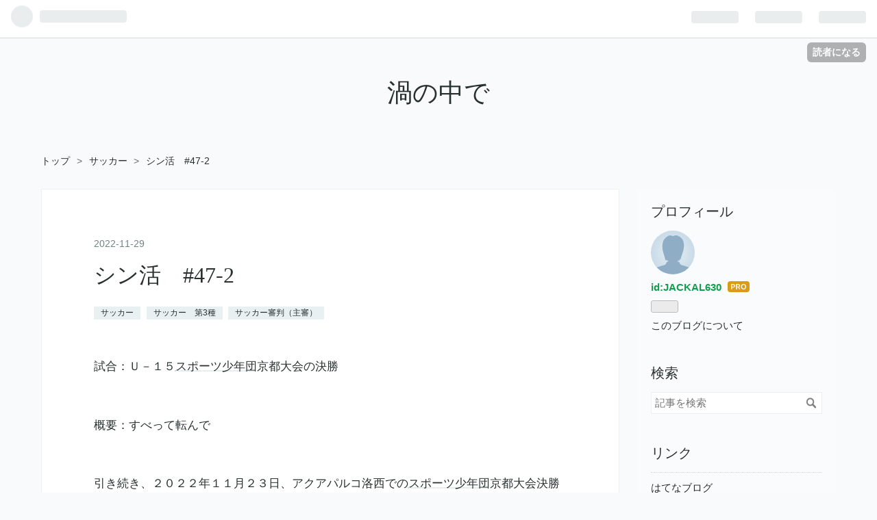

--- FILE ---
content_type: text/html; charset=utf-8
request_url: https://www.kazarl.com/entry/2022/11/29/174929
body_size: 12076
content:
<!DOCTYPE html>
<html
  lang="ja"

data-admin-domain="//blog.hatena.ne.jp"
data-admin-origin="https://blog.hatena.ne.jp"
data-author="JACKAL630"
data-avail-langs="ja en"
data-blog="vortex.hatenablog.com"
data-blog-host="vortex.hatenablog.com"
data-blog-is-public="1"
data-blog-name="渦の中で"
data-blog-owner="JACKAL630"
data-blog-show-ads=""
data-blog-show-sleeping-ads=""
data-blog-uri="https://www.kazarl.com/"
data-blog-uuid="6653812171401791041"
data-blogs-uri-base="https://www.kazarl.com"
data-brand="pro"
data-data-layer="{&quot;hatenablog&quot;:{&quot;admin&quot;:{},&quot;analytics&quot;:{&quot;brand_property_id&quot;:&quot;&quot;,&quot;measurement_id&quot;:&quot;&quot;,&quot;non_sampling_property_id&quot;:&quot;&quot;,&quot;property_id&quot;:&quot;&quot;,&quot;separated_property_id&quot;:&quot;UA-29716941-22&quot;},&quot;blog&quot;:{&quot;blog_id&quot;:&quot;6653812171401791041&quot;,&quot;content_seems_japanese&quot;:&quot;true&quot;,&quot;disable_ads&quot;:&quot;custom_domain&quot;,&quot;enable_ads&quot;:&quot;false&quot;,&quot;enable_keyword_link&quot;:&quot;true&quot;,&quot;entry_show_footer_related_entries&quot;:&quot;true&quot;,&quot;force_pc_view&quot;:&quot;false&quot;,&quot;is_public&quot;:&quot;true&quot;,&quot;is_responsive_view&quot;:&quot;false&quot;,&quot;is_sleeping&quot;:&quot;false&quot;,&quot;lang&quot;:&quot;ja&quot;,&quot;name&quot;:&quot;\u6e26\u306e\u4e2d\u3067&quot;,&quot;owner_name&quot;:&quot;JACKAL630&quot;,&quot;uri&quot;:&quot;https://www.kazarl.com/&quot;},&quot;brand&quot;:&quot;pro&quot;,&quot;page_id&quot;:&quot;entry&quot;,&quot;permalink_entry&quot;:{&quot;author_name&quot;:&quot;JACKAL630&quot;,&quot;categories&quot;:&quot;\u30b5\u30c3\u30ab\u30fc\t\u30b5\u30c3\u30ab\u30fc\u3000\u7b2c3\u7a2e\t\u30b5\u30c3\u30ab\u30fc\u5be9\u5224\uff08\u4e3b\u5be9\uff09&quot;,&quot;character_count&quot;:549,&quot;date&quot;:&quot;2022-11-29&quot;,&quot;entry_id&quot;:&quot;4207112889940564378&quot;,&quot;first_category&quot;:&quot;\u30b5\u30c3\u30ab\u30fc&quot;,&quot;hour&quot;:&quot;17&quot;,&quot;title&quot;:&quot;\u30b7\u30f3\u6d3b\u3000#47-2&quot;,&quot;uri&quot;:&quot;https://www.kazarl.com/entry/2022/11/29/174929&quot;},&quot;pro&quot;:&quot;pro&quot;,&quot;router_type&quot;:&quot;blogs&quot;}}"
data-device="pc"
data-dont-recommend-pro="false"
data-global-domain="https://hatena.blog"
data-globalheader-color="b"
data-globalheader-type="pc"
data-has-touch-view="1"
data-help-url="https://help.hatenablog.com"
data-page="entry"
data-parts-domain="https://hatenablog-parts.com"
data-plus-available="1"
data-pro="true"
data-router-type="blogs"
data-sentry-dsn="https://03a33e4781a24cf2885099fed222b56d@sentry.io/1195218"
data-sentry-environment="production"
data-sentry-sample-rate="0.1"
data-static-domain="https://cdn.blog.st-hatena.com"
data-version="eb858d677b6f9ea2eeb6a32d6d15a3"




  data-initial-state="{}"

  >
  <head prefix="og: http://ogp.me/ns# fb: http://ogp.me/ns/fb# article: http://ogp.me/ns/article#">

  

  
  <meta name="viewport" content="width=device-width, initial-scale=1.0" />


  


  

  <meta name="robots" content="max-image-preview:large" />


  <meta charset="utf-8"/>
  <meta http-equiv="X-UA-Compatible" content="IE=7; IE=9; IE=10; IE=11" />
  <title>シン活　#47-2 - 渦の中で</title>

  
  <link rel="canonical" href="https://www.kazarl.com/entry/2022/11/29/174929"/>



  

<meta itemprop="name" content="シン活　#47-2 - 渦の中で"/>

  <meta itemprop="image" content="https://ogimage.blog.st-hatena.com/6653812171401791041/4207112889940564378/1669711769"/>


  <meta property="og:title" content="シン活　#47-2 - 渦の中で"/>
<meta property="og:type" content="article"/>
  <meta property="og:url" content="https://www.kazarl.com/entry/2022/11/29/174929"/>

  <meta property="og:image" content="https://ogimage.blog.st-hatena.com/6653812171401791041/4207112889940564378/1669711769"/>

<meta property="og:image:alt" content="シン活　#47-2 - 渦の中で"/>
    <meta property="og:description" content="試合：Ｕ－１５スポーツ少年団京都大会の決勝 概要：すべって転んで 引き続き、２０２２年１１月２３日、アクアパルコ洛西でのスポーツ少年団京都大会決勝の主審。 朝から悪天候でしたが、持ってきてたのがトレーニングシューズ。 スパイクはちょっと足が痛くなるのであまり履きません。１か月ほど前の人工芝で結構な大雨の試合の主審をしましたが、全然滑ることはなかったです。 ただ、この日のグラウンドは天然芝。「スパイクの方がよかったかな」っと思ったのがグラウンドについた後だったので、もうどうしようもないんですが、それほど心配はしてませんでした。 前半はあまり滑る感じはなかったんですが、後半になるとダッシュすると１…" />
<meta property="og:site_name" content="渦の中で"/>

  <meta property="article:published_time" content="2022-11-29T08:49:29Z" />

    <meta property="article:tag" content="サッカー" />
    <meta property="article:tag" content="サッカー　第3種" />
    <meta property="article:tag" content="サッカー審判（主審）" />
      <meta name="twitter:card"  content="summary_large_image" />
    <meta name="twitter:image" content="https://ogimage.blog.st-hatena.com/6653812171401791041/4207112889940564378/1669711769" />  <meta name="twitter:title" content="シン活　#47-2 - 渦の中で" />    <meta name="twitter:description" content="試合：Ｕ－１５スポーツ少年団京都大会の決勝 概要：すべって転んで 引き続き、２０２２年１１月２３日、アクアパルコ洛西でのスポーツ少年団京都大会決勝の主審。 朝から悪天候でしたが、持ってきてたのがトレーニングシューズ。 スパイクはちょっと足が痛くなるのであまり履きません。１か月ほど前の人工芝で結構な大雨の試合の主審をしま…" />  <meta name="twitter:app:name:iphone" content="はてなブログアプリ" />
  <meta name="twitter:app:id:iphone" content="583299321" />
  <meta name="twitter:app:url:iphone" content="hatenablog:///open?uri=https%3A%2F%2Fwww.kazarl.com%2Fentry%2F2022%2F11%2F29%2F174929" />
  
    <meta name="description" content="試合：Ｕ－１５スポーツ少年団京都大会の決勝 概要：すべって転んで 引き続き、２０２２年１１月２３日、アクアパルコ洛西でのスポーツ少年団京都大会決勝の主審。 朝から悪天候でしたが、持ってきてたのがトレーニングシューズ。 スパイクはちょっと足が痛くなるのであまり履きません。１か月ほど前の人工芝で結構な大雨の試合の主審をしましたが、全然滑ることはなかったです。 ただ、この日のグラウンドは天然芝。「スパイクの方がよかったかな」っと思ったのがグラウンドについた後だったので、もうどうしようもないんですが、それほど心配はしてませんでした。 前半はあまり滑る感じはなかったんですが、後半になるとダッシュすると１…" />


  
<script
  id="embed-gtm-data-layer-loader"
  data-data-layer-page-specific="{&quot;hatenablog&quot;:{&quot;blogs_permalink&quot;:{&quot;entry_afc_issued&quot;:&quot;false&quot;,&quot;is_blog_sleeping&quot;:&quot;false&quot;,&quot;has_related_entries_with_elasticsearch&quot;:&quot;true&quot;,&quot;blog_afc_issued&quot;:&quot;false&quot;,&quot;is_author_pro&quot;:&quot;true&quot;}}}"
>
(function() {
  function loadDataLayer(elem, attrName) {
    if (!elem) { return {}; }
    var json = elem.getAttribute(attrName);
    if (!json) { return {}; }
    return JSON.parse(json);
  }

  var globalVariables = loadDataLayer(
    document.documentElement,
    'data-data-layer'
  );
  var pageSpecificVariables = loadDataLayer(
    document.getElementById('embed-gtm-data-layer-loader'),
    'data-data-layer-page-specific'
  );

  var variables = [globalVariables, pageSpecificVariables];

  if (!window.dataLayer) {
    window.dataLayer = [];
  }

  for (var i = 0; i < variables.length; i++) {
    window.dataLayer.push(variables[i]);
  }
})();
</script>

<!-- Google Tag Manager -->
<script>(function(w,d,s,l,i){w[l]=w[l]||[];w[l].push({'gtm.start':
new Date().getTime(),event:'gtm.js'});var f=d.getElementsByTagName(s)[0],
j=d.createElement(s),dl=l!='dataLayer'?'&l='+l:'';j.async=true;j.src=
'https://www.googletagmanager.com/gtm.js?id='+i+dl;f.parentNode.insertBefore(j,f);
})(window,document,'script','dataLayer','GTM-P4CXTW');</script>
<!-- End Google Tag Manager -->











  <link rel="shortcut icon" href="https://www.kazarl.com/icon/favicon">
<link rel="apple-touch-icon" href="https://www.kazarl.com/icon/touch">
<link rel="icon" sizes="192x192" href="https://www.kazarl.com/icon/link">

  

<link rel="alternate" type="application/atom+xml" title="Atom" href="https://www.kazarl.com/feed"/>
<link rel="alternate" type="application/rss+xml" title="RSS2.0" href="https://www.kazarl.com/rss"/>

  <link rel="alternate" type="application/json+oembed" href="https://hatena.blog/oembed?url=https%3A%2F%2Fwww.kazarl.com%2Fentry%2F2022%2F11%2F29%2F174929&amp;format=json" title="oEmbed Profile of シン活　#47-2"/>
<link rel="alternate" type="text/xml+oembed" href="https://hatena.blog/oembed?url=https%3A%2F%2Fwww.kazarl.com%2Fentry%2F2022%2F11%2F29%2F174929&amp;format=xml" title="oEmbed Profile of シン活　#47-2"/>
  
  <link rel="author" href="http://www.hatena.ne.jp/JACKAL630/">

  

  


  
    
<link rel="stylesheet" type="text/css" href="https://cdn.blog.st-hatena.com/css/blog.css?version=eb858d677b6f9ea2eeb6a32d6d15a3"/>

    
  <link rel="stylesheet" type="text/css" href="https://usercss.blog.st-hatena.com/blog_style/6653812171401791041/299648f893f1a2095e1763aa3abd5ce937e7ae1c"/>
  
  

  

  
<script> </script>

  
<style>
  div#google_afc_user,
  div.google-afc-user-container,
  div.google_afc_image,
  div.google_afc_blocklink {
      display: block !important;
  }
</style>


  

  
    <script type="application/ld+json">{"@context":"http://schema.org","@type":"Article","dateModified":"2022-11-29T17:49:29+09:00","datePublished":"2022-11-29T17:49:29+09:00","description":"試合：Ｕ－１５スポーツ少年団京都大会の決勝 概要：すべって転んで 引き続き、２０２２年１１月２３日、アクアパルコ洛西でのスポーツ少年団京都大会決勝の主審。 朝から悪天候でしたが、持ってきてたのがトレーニングシューズ。 スパイクはちょっと足が痛くなるのであまり履きません。１か月ほど前の人工芝で結構な大雨の試合の主審をしましたが、全然滑ることはなかったです。 ただ、この日のグラウンドは天然芝。「スパイクの方がよかったかな」っと思ったのがグラウンドについた後だったので、もうどうしようもないんですが、それほど心配はしてませんでした。 前半はあまり滑る感じはなかったんですが、後半になるとダッシュすると１…","headline":"シン活 #47-2","image":["https://cdn.blog.st-hatena.com/images/theme/og-image-1500.png"],"mainEntityOfPage":{"@id":"https://www.kazarl.com/entry/2022/11/29/174929","@type":"WebPage"}}</script>

  

  

  

</head>

  <body class="page-entry category-サッカー category-サッカー-第3種 category-サッカー審判（主審） globalheader-ng-enabled">
    

<div id="globalheader-container"
  data-brand="hatenablog"
  
  >
  <iframe id="globalheader" height="37" frameborder="0" allowTransparency="true"></iframe>
</div>


  
  
  
    <nav class="
      blog-controlls
      
    ">
      <div class="blog-controlls-blog-icon">
        <a href="https://www.kazarl.com/">
          <img src="https://cdn.blog.st-hatena.com/images/admin/blog-icon-noimage.png" alt="渦の中で"/>
        </a>
      </div>
      <div class="blog-controlls-title">
        <a href="https://www.kazarl.com/">渦の中で</a>
      </div>
      <a href="https://blog.hatena.ne.jp/JACKAL630/vortex.hatenablog.com/subscribe?utm_campaign=subscribe_blog&amp;utm_source=blogs_topright_button&amp;utm_medium=button" class="blog-controlls-subscribe-btn test-blog-header-controlls-subscribe">
        読者になる
      </a>
    </nav>
  

  <div id="container">
    <div id="container-inner">
      <header id="blog-title" data-brand="hatenablog">
  <div id="blog-title-inner" >
    <div id="blog-title-content">
      <h1 id="title"><a href="https://www.kazarl.com/">渦の中で</a></h1>
      
    </div>
  </div>
</header>

      

      
          <div id="top-box">
    <div class="breadcrumb" data-test-id="breadcrumb">
      <div class="breadcrumb-inner">
        <a class="breadcrumb-link" href="https://www.kazarl.com/"><span>トップ</span></a>          <span class="breadcrumb-gt">&gt;</span>          <span class="breadcrumb-child">            <a class="breadcrumb-child-link" href="https://www.kazarl.com/archive/category/%E3%82%B5%E3%83%83%E3%82%AB%E3%83%BC"><span>サッカー</span></a>          </span>            <span class="breadcrumb-gt">&gt;</span>          <span class="breadcrumb-child">            <span>シン活　#47-2</span>          </span>      </div>
    </div>
  </div>
  <script type="application/ld+json" class="test-breadcrumb-json-ld">
    {"itemListElement":[{"@type":"ListItem","item":{"name":"トップ","@id":"https://www.kazarl.com/"},"position":1},{"position":2,"item":{"@id":"https://www.kazarl.com/archive/category/%E3%82%B5%E3%83%83%E3%82%AB%E3%83%BC","name":"サッカー"},"@type":"ListItem"}],"@context":"http://schema.org","@type":"BreadcrumbList"}
  </script>
      
      




<div id="content" class="hfeed"
  
  >
  <div id="content-inner">
    <div id="wrapper">
      <div id="main">
        <div id="main-inner">
          

          



          
  
  <!-- google_ad_section_start -->
  <!-- rakuten_ad_target_begin -->
  
  
  

  

  
    
      
        <article class="entry hentry test-hentry js-entry-article date-first autopagerize_page_element chars-800 words-100 mode-html entry-odd" id="entry-4207112889940564378" data-keyword-campaign="" data-uuid="4207112889940564378" data-publication-type="entry">
  <div class="entry-inner">
    <header class="entry-header">
  
    <div class="date entry-date first">
    <a href="https://www.kazarl.com/archive/2022/11/29" rel="nofollow">
      <time datetime="2022-11-29T08:49:29Z" title="2022-11-29T08:49:29Z">
        <span class="date-year">2022</span><span class="hyphen">-</span><span class="date-month">11</span><span class="hyphen">-</span><span class="date-day">29</span>
      </time>
    </a>
      </div>
  <h1 class="entry-title">
  <a href="https://www.kazarl.com/entry/2022/11/29/174929" class="entry-title-link bookmark">シン活　#47-2</a>
</h1>

  
  

  <div class="entry-categories categories">
    
    <a href="https://www.kazarl.com/archive/category/%E3%82%B5%E3%83%83%E3%82%AB%E3%83%BC" class="entry-category-link category-サッカー">サッカー</a>
    
    <a href="https://www.kazarl.com/archive/category/%E3%82%B5%E3%83%83%E3%82%AB%E3%83%BC%E3%80%80%E7%AC%AC3%E7%A8%AE" class="entry-category-link category-サッカー-第3種">サッカー　第3種</a>
    
    <a href="https://www.kazarl.com/archive/category/%E3%82%B5%E3%83%83%E3%82%AB%E3%83%BC%E5%AF%A9%E5%88%A4%EF%BC%88%E4%B8%BB%E5%AF%A9%EF%BC%89" class="entry-category-link category-サッカー審判（主審）">サッカー審判（主審）</a>
    
  </div>


  

  

</header>

    


    <div class="entry-content hatenablog-entry">
  
    <p>試合：Ｕ－１５<a class="keyword" href="http://d.hatena.ne.jp/keyword/%A5%B9%A5%DD%A1%BC%A5%C4%BE%AF%C7%AF%C3%C4">スポーツ少年団</a>京都大会の決勝</p>
<p> </p>
<p>概要：すべって転んで</p>
<p> </p>
<p>引き続き、２０２２年１１月２３日、アクアパルコ洛西での<a class="keyword" href="http://d.hatena.ne.jp/keyword/%A5%B9%A5%DD%A1%BC%A5%C4%BE%AF%C7%AF%C3%C4">スポーツ少年団</a>京都大会決勝の主審。</p>
<p> </p>
<p>朝から<a class="keyword" href="http://d.hatena.ne.jp/keyword/%B0%AD%C5%B7%B8%F5">悪天候</a>でしたが、持ってきてたのがト<a class="keyword" href="http://d.hatena.ne.jp/keyword/%A5%EC%A1%BC%A5%CB%A5%F3">レーニン</a>グシューズ。</p>
<p>スパイクはちょっと足が痛くなるのであまり履きません。１か月ほど前の人工芝で結構な大雨の試合の主審をしましたが、全然滑ることはなかったです。</p>
<p> </p>
<p>ただ、この日のグラウンドは天然芝。「スパイクの方がよかったかな」っと思ったのがグラウンドについた後だったので、もうどうしようもないんですが、それほど心配はしてませんでした。</p>
<p> </p>
<p>前半はあまり滑る感じはなかったんですが、後半になると<a class="keyword" href="http://d.hatena.ne.jp/keyword/%A5%C0%A5%C3%A5%B7%A5%E5">ダッシュ</a>すると１歩目がすべってしまったり、ストップして方向転換しようとするとツルっとすべったりで、「これはやばいな」と思ってました。</p>
<p>そしたら、ＰＡの１０ｍほどセンターライン側、ほぼ中央でバックステップをしようとした時にモノの見事にすべって尻もちついてしまいました。</p>
<p> </p>
<p>応援している選手たちが笑っているのが聞こえて、ちょっとムカつきましたが私が悪いんで仕方ないです。</p>
<p> </p>
<p>そのあとにも、尻もちこそつきませんでしたが、かなりこけそうになってしまいました。</p>
<p> </p>
<p>動きの中でのミスはそれだけじゃありませんでしたが、それは次の回で。</p>
<p> </p>
    
    




    

  
</div>

    
  <footer class="entry-footer">
    
    <div class="entry-tags-wrapper">
  <div class="entry-tags">  </div>
</div>

    <p class="entry-footer-section track-inview-by-gtm" data-gtm-track-json="{&quot;area&quot;: &quot;finish_reading&quot;}">
  <span class="author vcard"><span class="fn" data-load-nickname="1" data-user-name="JACKAL630" >JACKAL630</span></span>
  <span class="entry-footer-time"><a href="https://www.kazarl.com/entry/2022/11/29/174929"><time data-relative datetime="2022-11-29T08:49:29Z" title="2022-11-29T08:49:29Z" class="updated">2022-11-29 17:49</time></a></span>
  
  
  
    <span class="
      entry-footer-subscribe
      
    " data-test-blog-controlls-subscribe>
      <a href="https://blog.hatena.ne.jp/JACKAL630/vortex.hatenablog.com/subscribe?utm_medium=button&amp;utm_source=blogs_entry_footer&amp;utm_campaign=subscribe_blog">
        読者になる
      </a>
    </span>
  
</p>

    
  <div
    class="hatena-star-container"
    data-hatena-star-container
    data-hatena-star-url="https://www.kazarl.com/entry/2022/11/29/174929"
    data-hatena-star-title="シン活　#47-2"
    data-hatena-star-variant="profile-icon"
    data-hatena-star-profile-url-template="https://blog.hatena.ne.jp/{username}/"
  ></div>


    
<div class="social-buttons">
  
  
    <div class="social-button-item">
      <a href="https://b.hatena.ne.jp/entry/s/www.kazarl.com/entry/2022/11/29/174929" class="hatena-bookmark-button" data-hatena-bookmark-url="https://www.kazarl.com/entry/2022/11/29/174929" data-hatena-bookmark-layout="vertical-balloon" data-hatena-bookmark-lang="ja" title="この記事をはてなブックマークに追加"><img src="https://b.st-hatena.com/images/entry-button/button-only.gif" alt="この記事をはてなブックマークに追加" width="20" height="20" style="border: none;" /></a>
    </div>
  
  
    <div class="social-button-item">
      <div class="fb-share-button" data-layout="box_count" data-href="https://www.kazarl.com/entry/2022/11/29/174929"></div>
    </div>
  
  
    
    
    <div class="social-button-item">
      <a
          class="entry-share-button entry-share-button-twitter test-share-button-twitter"
          href="https://x.com/intent/tweet?text=%E3%82%B7%E3%83%B3%E6%B4%BB%E3%80%80%2347-2+-+%E6%B8%A6%E3%81%AE%E4%B8%AD%E3%81%A7&amp;url=https%3A%2F%2Fwww.kazarl.com%2Fentry%2F2022%2F11%2F29%2F174929"
          title="X（Twitter）で投稿する"
        ></a>
    </div>
  
  
  
  
  
  
</div>

    

    <div class="customized-footer">
      

        

          <div class="entry-footer-modules" id="entry-footer-secondary-modules">      
<div class="hatena-module hatena-module-related-entries" >
      
  <!-- Hatena-Epic-has-related-entries-with-elasticsearch:true -->
  <div class="hatena-module-title">
    関連記事
  </div>
  <div class="hatena-module-body">
    <ul class="related-entries hatena-urllist urllist-with-thumbnails">
  
  
    
    <li class="urllist-item related-entries-item">
      <div class="urllist-item-inner related-entries-item-inner">
        
          
                      <a class="urllist-image-link related-entries-image-link" href="https://www.kazarl.com/entry/2024/04/24/091607">
  <img alt="シン活　#80-2" src="https://cdn.image.st-hatena.com/image/square/cb8c2e74b47ccbae9535c2456326b7669c2e9689/backend=imagemagick;height=100;version=1;width=100/https%3A%2F%2Fcdn-ak.f.st-hatena.com%2Fimages%2Ffotolife%2FJ%2FJACKAL630%2F20240423%2F20240423100933.png" class="urllist-image related-entries-image" title="シン活　#80-2" width="100" height="100" loading="lazy">
</a>
            <div class="urllist-date-link related-entries-date-link">
  <a href="https://www.kazarl.com/archive/2024/04/24" rel="nofollow">
    <time datetime="2024-04-24T00:16:07Z" title="2024年4月24日">
      2024-04-24
    </time>
  </a>
</div>

          <a href="https://www.kazarl.com/entry/2024/04/24/091607" class="urllist-title-link related-entries-title-link  urllist-title related-entries-title">シン活 #80-2</a>




          
          

                      <div class="urllist-entry-body related-entries-entry-body">概要：社会人リーグの副審 ４月14日に洛西浄化センター（アクア…</div>
      </div>
    </li>
  
    
    <li class="urllist-item related-entries-item">
      <div class="urllist-item-inner related-entries-item-inner">
        
          
                      <a class="urllist-image-link related-entries-image-link" href="https://www.kazarl.com/entry/2024/04/24/083841">
  <img alt="シン活　#80-1" src="https://cdn.image.st-hatena.com/image/square/cb8c2e74b47ccbae9535c2456326b7669c2e9689/backend=imagemagick;height=100;version=1;width=100/https%3A%2F%2Fcdn-ak.f.st-hatena.com%2Fimages%2Ffotolife%2FJ%2FJACKAL630%2F20240423%2F20240423100933.png" class="urllist-image related-entries-image" title="シン活　#80-1" width="100" height="100" loading="lazy">
</a>
            <div class="urllist-date-link related-entries-date-link">
  <a href="https://www.kazarl.com/archive/2024/04/24" rel="nofollow">
    <time datetime="2024-04-23T23:38:41Z" title="2024年4月24日">
      2024-04-24
    </time>
  </a>
</div>

          <a href="https://www.kazarl.com/entry/2024/04/24/083841" class="urllist-title-link related-entries-title-link  urllist-title related-entries-title">シン活 #80-1</a>




          
          

                      <div class="urllist-entry-body related-entries-entry-body">概要：社会人リーグの副審 ４月14日に洛西浄化センター（アクア…</div>
      </div>
    </li>
  
    
    <li class="urllist-item related-entries-item">
      <div class="urllist-item-inner related-entries-item-inner">
        
          
                      <div class="urllist-date-link related-entries-date-link">
  <a href="https://www.kazarl.com/archive/2023/05/01" rel="nofollow">
    <time datetime="2023-05-01T04:39:05Z" title="2023年5月1日">
      2023-05-01
    </time>
  </a>
</div>

          <a href="https://www.kazarl.com/entry/2023/05/01/133905" class="urllist-title-link related-entries-title-link  urllist-title related-entries-title">シン活 #59-1</a>




          
          

                      <div class="urllist-entry-body related-entries-entry-body">何だかんだで２か月更新してなかったので、かなりの思い出しな…</div>
      </div>
    </li>
  
    
    <li class="urllist-item related-entries-item">
      <div class="urllist-item-inner related-entries-item-inner">
        
          
                      <div class="urllist-date-link related-entries-date-link">
  <a href="https://www.kazarl.com/archive/2022/12/02" rel="nofollow">
    <time datetime="2022-12-02T00:56:22Z" title="2022年12月2日">
      2022-12-02
    </time>
  </a>
</div>

          <a href="https://www.kazarl.com/entry/2022/12/02/095622" class="urllist-title-link related-entries-title-link  urllist-title related-entries-title">シン活 #47-6</a>




          
          

                      <div class="urllist-entry-body related-entries-entry-body">試合：Ｕ－１５スポーツ少年団京都大会の決勝 概要：すべって、…</div>
      </div>
    </li>
  
    
    <li class="urllist-item related-entries-item">
      <div class="urllist-item-inner related-entries-item-inner">
        
          
                      <div class="urllist-date-link related-entries-date-link">
  <a href="https://www.kazarl.com/archive/2022/12/02" rel="nofollow">
    <time datetime="2022-12-01T22:46:00Z" title="2022年12月2日">
      2022-12-02
    </time>
  </a>
</div>

          <a href="https://www.kazarl.com/entry/2022/12/02/074600" class="urllist-title-link related-entries-title-link  urllist-title related-entries-title">シン活 #47-5</a>




          
          

                      <div class="urllist-entry-body related-entries-entry-body">試合：Ｕ－１５スポーツ少年団京都大会の決勝 概要：すべって、…</div>
      </div>
    </li>
  
</ul>

  </div>
</div>
  </div>
        

      
    </div>
    
  <div class="comment-box js-comment-box">
    
    <ul class="comment js-comment">
      <li class="read-more-comments" style="display: none;"><a>もっと読む</a></li>
    </ul>
    
      <a class="leave-comment-title js-leave-comment-title">コメントを書く</a>
    
  </div>

  </footer>

  </div>
</article>

      
      
    
  

  
  <!-- rakuten_ad_target_end -->
  <!-- google_ad_section_end -->
  
  
  
  <div class="pager pager-permalink permalink">
    
      
      <span class="pager-prev">
        <a href="https://www.kazarl.com/entry/2022/11/29/180420" rel="prev">
          <span class="pager-arrow">&laquo; </span>
          シン活　#47-3
        </a>
      </span>
    
    
      
      <span class="pager-next">
        <a href="https://www.kazarl.com/entry/2022/11/28/192932" rel="next">
          シン活　#47-1
          <span class="pager-arrow"> &raquo;</span>
        </a>
      </span>
    
  </div>


  



        </div>
      </div>

      <aside id="box1">
  <div id="box1-inner">
  </div>
</aside>

    </div><!-- #wrapper -->

    
<aside id="box2">
  
  <div id="box2-inner">
    
      

<div class="hatena-module hatena-module-profile">
  <div class="hatena-module-title">
    プロフィール
  </div>
  <div class="hatena-module-body">
    
    <a href="https://www.kazarl.com/about" class="profile-icon-link">
      <img src="https://cdn.profile-image.st-hatena.com/users/JACKAL630/profile.png"
      alt="id:JACKAL630" class="profile-icon" />
    </a>
    

    
    <span class="id">
      <a href="https://www.kazarl.com/about" class="hatena-id-link"><span data-load-nickname="1" data-user-name="JACKAL630">id:JACKAL630</span></a>
      
  
  
    <a href="https://blog.hatena.ne.jp/-/pro?plus_via=blog_plus_badge&amp;utm_source=pro_badge&amp;utm_medium=referral&amp;utm_campaign=register_pro" title="はてなブログPro"><i class="badge-type-pro">はてなブログPro</i></a>
  


    </span>
    

    

    

    
      <div class="hatena-follow-button-box btn-subscribe js-hatena-follow-button-box"
  
  >

  <a href="#" class="hatena-follow-button js-hatena-follow-button">
    <span class="subscribing">
      <span class="foreground">読者です</span>
      <span class="background">読者をやめる</span>
    </span>
    <span class="unsubscribing" data-track-name="profile-widget-subscribe-button" data-track-once>
      <span class="foreground">読者になる</span>
      <span class="background">読者になる</span>
    </span>
  </a>
  <div class="subscription-count-box js-subscription-count-box">
    <i></i>
    <u></u>
    <span class="subscription-count js-subscription-count">
    </span>
  </div>
</div>

    

    

    <div class="profile-about">
      <a href="https://www.kazarl.com/about">このブログについて</a>
    </div>

  </div>
</div>

    
      <div class="hatena-module hatena-module-search-box">
  <div class="hatena-module-title">
    検索
  </div>
  <div class="hatena-module-body">
    <form class="search-form" role="search" action="https://www.kazarl.com/search" method="get">
  <input type="text" name="q" class="search-module-input" value="" placeholder="記事を検索" required>
  <input type="submit" value="検索" class="search-module-button" />
</form>

  </div>
</div>

    
      <div class="hatena-module hatena-module-links">
  <div class="hatena-module-title">
    リンク
  </div>
  <div class="hatena-module-body">
    <ul class="hatena-urllist">
      
        <li>
          <a href="https://hatena.blog/">はてなブログ</a>
        </li>
      
        <li>
          <a href="https://hatena.blog/guide?via=200109">ブログをはじめる</a>
        </li>
      
        <li>
          <a href="http://blog.hatenablog.com">週刊はてなブログ</a>
        </li>
      
        <li>
          <a href="https://hatena.blog/guide/pro">はてなブログPro</a>
        </li>
      
    </ul>
  </div>
</div>

    
      <div class="hatena-module hatena-module-recent-entries ">
  <div class="hatena-module-title">
    <a href="https://www.kazarl.com/archive">
      最新記事
    </a>
  </div>
  <div class="hatena-module-body">
    <ul class="recent-entries hatena-urllist ">
  
  
    
    <li class="urllist-item recent-entries-item">
      <div class="urllist-item-inner recent-entries-item-inner">
        
          
          
          <a href="https://www.kazarl.com/entry/2026/01/20/081353" class="urllist-title-link recent-entries-title-link  urllist-title recent-entries-title">シン活　#156-1</a>




          
          

                </div>
    </li>
  
    
    <li class="urllist-item recent-entries-item">
      <div class="urllist-item-inner recent-entries-item-inner">
        
          
          
          <a href="https://www.kazarl.com/entry/2026/01/16/173516" class="urllist-title-link recent-entries-title-link  urllist-title recent-entries-title">シン活　#155-1</a>




          
          

                </div>
    </li>
  
    
    <li class="urllist-item recent-entries-item">
      <div class="urllist-item-inner recent-entries-item-inner">
        
          
          
          <a href="https://www.kazarl.com/entry/2026/01/06/142832" class="urllist-title-link recent-entries-title-link  urllist-title recent-entries-title">シン活　#153-2</a>




          
          

                </div>
    </li>
  
    
    <li class="urllist-item recent-entries-item">
      <div class="urllist-item-inner recent-entries-item-inner">
        
          
          
          <a href="https://www.kazarl.com/entry/2026/01/06/080115" class="urllist-title-link recent-entries-title-link  urllist-title recent-entries-title">シン活　#153-1</a>




          
          

                </div>
    </li>
  
    
    <li class="urllist-item recent-entries-item">
      <div class="urllist-item-inner recent-entries-item-inner">
        
          
          
          <a href="https://www.kazarl.com/entry/2026/01/05/114152" class="urllist-title-link recent-entries-title-link  urllist-title recent-entries-title">シン活　#152-3</a>




          
          

                </div>
    </li>
  
</ul>

      </div>
</div>

    
      

<div class="hatena-module hatena-module-archive" data-archive-type="default" data-archive-url="https://www.kazarl.com/archive">
  <div class="hatena-module-title">
    <a href="https://www.kazarl.com/archive">月別アーカイブ</a>
  </div>
  <div class="hatena-module-body">
    
      
        <ul class="hatena-urllist">
          
            <li class="archive-module-year archive-module-year-hidden" data-year="2026">
              <div class="archive-module-button">
                <span class="archive-module-hide-button">▼</span>
                <span class="archive-module-show-button">▶</span>
              </div>
              <a href="https://www.kazarl.com/archive/2026" class="archive-module-year-title archive-module-year-2026">
                2026
              </a>
              <ul class="archive-module-months">
                
                  <li class="archive-module-month">
                    <a href="https://www.kazarl.com/archive/2026/01" class="archive-module-month-title archive-module-month-2026-1">
                      2026 / 1
                    </a>
                  </li>
                
              </ul>
            </li>
          
            <li class="archive-module-year archive-module-year-hidden" data-year="2025">
              <div class="archive-module-button">
                <span class="archive-module-hide-button">▼</span>
                <span class="archive-module-show-button">▶</span>
              </div>
              <a href="https://www.kazarl.com/archive/2025" class="archive-module-year-title archive-module-year-2025">
                2025
              </a>
              <ul class="archive-module-months">
                
                  <li class="archive-module-month">
                    <a href="https://www.kazarl.com/archive/2025/12" class="archive-module-month-title archive-module-month-2025-12">
                      2025 / 12
                    </a>
                  </li>
                
                  <li class="archive-module-month">
                    <a href="https://www.kazarl.com/archive/2025/11" class="archive-module-month-title archive-module-month-2025-11">
                      2025 / 11
                    </a>
                  </li>
                
                  <li class="archive-module-month">
                    <a href="https://www.kazarl.com/archive/2025/10" class="archive-module-month-title archive-module-month-2025-10">
                      2025 / 10
                    </a>
                  </li>
                
                  <li class="archive-module-month">
                    <a href="https://www.kazarl.com/archive/2025/09" class="archive-module-month-title archive-module-month-2025-9">
                      2025 / 9
                    </a>
                  </li>
                
                  <li class="archive-module-month">
                    <a href="https://www.kazarl.com/archive/2025/08" class="archive-module-month-title archive-module-month-2025-8">
                      2025 / 8
                    </a>
                  </li>
                
                  <li class="archive-module-month">
                    <a href="https://www.kazarl.com/archive/2025/07" class="archive-module-month-title archive-module-month-2025-7">
                      2025 / 7
                    </a>
                  </li>
                
                  <li class="archive-module-month">
                    <a href="https://www.kazarl.com/archive/2025/06" class="archive-module-month-title archive-module-month-2025-6">
                      2025 / 6
                    </a>
                  </li>
                
                  <li class="archive-module-month">
                    <a href="https://www.kazarl.com/archive/2025/05" class="archive-module-month-title archive-module-month-2025-5">
                      2025 / 5
                    </a>
                  </li>
                
                  <li class="archive-module-month">
                    <a href="https://www.kazarl.com/archive/2025/04" class="archive-module-month-title archive-module-month-2025-4">
                      2025 / 4
                    </a>
                  </li>
                
                  <li class="archive-module-month">
                    <a href="https://www.kazarl.com/archive/2025/03" class="archive-module-month-title archive-module-month-2025-3">
                      2025 / 3
                    </a>
                  </li>
                
                  <li class="archive-module-month">
                    <a href="https://www.kazarl.com/archive/2025/02" class="archive-module-month-title archive-module-month-2025-2">
                      2025 / 2
                    </a>
                  </li>
                
                  <li class="archive-module-month">
                    <a href="https://www.kazarl.com/archive/2025/01" class="archive-module-month-title archive-module-month-2025-1">
                      2025 / 1
                    </a>
                  </li>
                
              </ul>
            </li>
          
            <li class="archive-module-year archive-module-year-hidden" data-year="2024">
              <div class="archive-module-button">
                <span class="archive-module-hide-button">▼</span>
                <span class="archive-module-show-button">▶</span>
              </div>
              <a href="https://www.kazarl.com/archive/2024" class="archive-module-year-title archive-module-year-2024">
                2024
              </a>
              <ul class="archive-module-months">
                
                  <li class="archive-module-month">
                    <a href="https://www.kazarl.com/archive/2024/10" class="archive-module-month-title archive-module-month-2024-10">
                      2024 / 10
                    </a>
                  </li>
                
                  <li class="archive-module-month">
                    <a href="https://www.kazarl.com/archive/2024/07" class="archive-module-month-title archive-module-month-2024-7">
                      2024 / 7
                    </a>
                  </li>
                
                  <li class="archive-module-month">
                    <a href="https://www.kazarl.com/archive/2024/06" class="archive-module-month-title archive-module-month-2024-6">
                      2024 / 6
                    </a>
                  </li>
                
                  <li class="archive-module-month">
                    <a href="https://www.kazarl.com/archive/2024/05" class="archive-module-month-title archive-module-month-2024-5">
                      2024 / 5
                    </a>
                  </li>
                
                  <li class="archive-module-month">
                    <a href="https://www.kazarl.com/archive/2024/04" class="archive-module-month-title archive-module-month-2024-4">
                      2024 / 4
                    </a>
                  </li>
                
                  <li class="archive-module-month">
                    <a href="https://www.kazarl.com/archive/2024/03" class="archive-module-month-title archive-module-month-2024-3">
                      2024 / 3
                    </a>
                  </li>
                
              </ul>
            </li>
          
            <li class="archive-module-year archive-module-year-hidden" data-year="2023">
              <div class="archive-module-button">
                <span class="archive-module-hide-button">▼</span>
                <span class="archive-module-show-button">▶</span>
              </div>
              <a href="https://www.kazarl.com/archive/2023" class="archive-module-year-title archive-module-year-2023">
                2023
              </a>
              <ul class="archive-module-months">
                
                  <li class="archive-module-month">
                    <a href="https://www.kazarl.com/archive/2023/12" class="archive-module-month-title archive-module-month-2023-12">
                      2023 / 12
                    </a>
                  </li>
                
                  <li class="archive-module-month">
                    <a href="https://www.kazarl.com/archive/2023/05" class="archive-module-month-title archive-module-month-2023-5">
                      2023 / 5
                    </a>
                  </li>
                
                  <li class="archive-module-month">
                    <a href="https://www.kazarl.com/archive/2023/03" class="archive-module-month-title archive-module-month-2023-3">
                      2023 / 3
                    </a>
                  </li>
                
                  <li class="archive-module-month">
                    <a href="https://www.kazarl.com/archive/2023/02" class="archive-module-month-title archive-module-month-2023-2">
                      2023 / 2
                    </a>
                  </li>
                
                  <li class="archive-module-month">
                    <a href="https://www.kazarl.com/archive/2023/01" class="archive-module-month-title archive-module-month-2023-1">
                      2023 / 1
                    </a>
                  </li>
                
              </ul>
            </li>
          
            <li class="archive-module-year archive-module-year-hidden" data-year="2022">
              <div class="archive-module-button">
                <span class="archive-module-hide-button">▼</span>
                <span class="archive-module-show-button">▶</span>
              </div>
              <a href="https://www.kazarl.com/archive/2022" class="archive-module-year-title archive-module-year-2022">
                2022
              </a>
              <ul class="archive-module-months">
                
                  <li class="archive-module-month">
                    <a href="https://www.kazarl.com/archive/2022/12" class="archive-module-month-title archive-module-month-2022-12">
                      2022 / 12
                    </a>
                  </li>
                
                  <li class="archive-module-month">
                    <a href="https://www.kazarl.com/archive/2022/11" class="archive-module-month-title archive-module-month-2022-11">
                      2022 / 11
                    </a>
                  </li>
                
                  <li class="archive-module-month">
                    <a href="https://www.kazarl.com/archive/2022/10" class="archive-module-month-title archive-module-month-2022-10">
                      2022 / 10
                    </a>
                  </li>
                
                  <li class="archive-module-month">
                    <a href="https://www.kazarl.com/archive/2022/09" class="archive-module-month-title archive-module-month-2022-9">
                      2022 / 9
                    </a>
                  </li>
                
                  <li class="archive-module-month">
                    <a href="https://www.kazarl.com/archive/2022/08" class="archive-module-month-title archive-module-month-2022-8">
                      2022 / 8
                    </a>
                  </li>
                
                  <li class="archive-module-month">
                    <a href="https://www.kazarl.com/archive/2022/07" class="archive-module-month-title archive-module-month-2022-7">
                      2022 / 7
                    </a>
                  </li>
                
                  <li class="archive-module-month">
                    <a href="https://www.kazarl.com/archive/2022/06" class="archive-module-month-title archive-module-month-2022-6">
                      2022 / 6
                    </a>
                  </li>
                
                  <li class="archive-module-month">
                    <a href="https://www.kazarl.com/archive/2022/05" class="archive-module-month-title archive-module-month-2022-5">
                      2022 / 5
                    </a>
                  </li>
                
                  <li class="archive-module-month">
                    <a href="https://www.kazarl.com/archive/2022/04" class="archive-module-month-title archive-module-month-2022-4">
                      2022 / 4
                    </a>
                  </li>
                
                  <li class="archive-module-month">
                    <a href="https://www.kazarl.com/archive/2022/03" class="archive-module-month-title archive-module-month-2022-3">
                      2022 / 3
                    </a>
                  </li>
                
              </ul>
            </li>
          
            <li class="archive-module-year archive-module-year-hidden" data-year="2021">
              <div class="archive-module-button">
                <span class="archive-module-hide-button">▼</span>
                <span class="archive-module-show-button">▶</span>
              </div>
              <a href="https://www.kazarl.com/archive/2021" class="archive-module-year-title archive-module-year-2021">
                2021
              </a>
              <ul class="archive-module-months">
                
                  <li class="archive-module-month">
                    <a href="https://www.kazarl.com/archive/2021/11" class="archive-module-month-title archive-module-month-2021-11">
                      2021 / 11
                    </a>
                  </li>
                
                  <li class="archive-module-month">
                    <a href="https://www.kazarl.com/archive/2021/10" class="archive-module-month-title archive-module-month-2021-10">
                      2021 / 10
                    </a>
                  </li>
                
                  <li class="archive-module-month">
                    <a href="https://www.kazarl.com/archive/2021/07" class="archive-module-month-title archive-module-month-2021-7">
                      2021 / 7
                    </a>
                  </li>
                
                  <li class="archive-module-month">
                    <a href="https://www.kazarl.com/archive/2021/06" class="archive-module-month-title archive-module-month-2021-6">
                      2021 / 6
                    </a>
                  </li>
                
                  <li class="archive-module-month">
                    <a href="https://www.kazarl.com/archive/2021/05" class="archive-module-month-title archive-module-month-2021-5">
                      2021 / 5
                    </a>
                  </li>
                
                  <li class="archive-module-month">
                    <a href="https://www.kazarl.com/archive/2021/04" class="archive-module-month-title archive-module-month-2021-4">
                      2021 / 4
                    </a>
                  </li>
                
                  <li class="archive-module-month">
                    <a href="https://www.kazarl.com/archive/2021/03" class="archive-module-month-title archive-module-month-2021-3">
                      2021 / 3
                    </a>
                  </li>
                
                  <li class="archive-module-month">
                    <a href="https://www.kazarl.com/archive/2021/02" class="archive-module-month-title archive-module-month-2021-2">
                      2021 / 2
                    </a>
                  </li>
                
                  <li class="archive-module-month">
                    <a href="https://www.kazarl.com/archive/2021/01" class="archive-module-month-title archive-module-month-2021-1">
                      2021 / 1
                    </a>
                  </li>
                
              </ul>
            </li>
          
            <li class="archive-module-year archive-module-year-hidden" data-year="2020">
              <div class="archive-module-button">
                <span class="archive-module-hide-button">▼</span>
                <span class="archive-module-show-button">▶</span>
              </div>
              <a href="https://www.kazarl.com/archive/2020" class="archive-module-year-title archive-module-year-2020">
                2020
              </a>
              <ul class="archive-module-months">
                
                  <li class="archive-module-month">
                    <a href="https://www.kazarl.com/archive/2020/12" class="archive-module-month-title archive-module-month-2020-12">
                      2020 / 12
                    </a>
                  </li>
                
                  <li class="archive-module-month">
                    <a href="https://www.kazarl.com/archive/2020/11" class="archive-module-month-title archive-module-month-2020-11">
                      2020 / 11
                    </a>
                  </li>
                
                  <li class="archive-module-month">
                    <a href="https://www.kazarl.com/archive/2020/10" class="archive-module-month-title archive-module-month-2020-10">
                      2020 / 10
                    </a>
                  </li>
                
                  <li class="archive-module-month">
                    <a href="https://www.kazarl.com/archive/2020/09" class="archive-module-month-title archive-module-month-2020-9">
                      2020 / 9
                    </a>
                  </li>
                
                  <li class="archive-module-month">
                    <a href="https://www.kazarl.com/archive/2020/08" class="archive-module-month-title archive-module-month-2020-8">
                      2020 / 8
                    </a>
                  </li>
                
                  <li class="archive-module-month">
                    <a href="https://www.kazarl.com/archive/2020/07" class="archive-module-month-title archive-module-month-2020-7">
                      2020 / 7
                    </a>
                  </li>
                
                  <li class="archive-module-month">
                    <a href="https://www.kazarl.com/archive/2020/06" class="archive-module-month-title archive-module-month-2020-6">
                      2020 / 6
                    </a>
                  </li>
                
                  <li class="archive-module-month">
                    <a href="https://www.kazarl.com/archive/2020/05" class="archive-module-month-title archive-module-month-2020-5">
                      2020 / 5
                    </a>
                  </li>
                
                  <li class="archive-module-month">
                    <a href="https://www.kazarl.com/archive/2020/04" class="archive-module-month-title archive-module-month-2020-4">
                      2020 / 4
                    </a>
                  </li>
                
                  <li class="archive-module-month">
                    <a href="https://www.kazarl.com/archive/2020/03" class="archive-module-month-title archive-module-month-2020-3">
                      2020 / 3
                    </a>
                  </li>
                
                  <li class="archive-module-month">
                    <a href="https://www.kazarl.com/archive/2020/02" class="archive-module-month-title archive-module-month-2020-2">
                      2020 / 2
                    </a>
                  </li>
                
                  <li class="archive-module-month">
                    <a href="https://www.kazarl.com/archive/2020/01" class="archive-module-month-title archive-module-month-2020-1">
                      2020 / 1
                    </a>
                  </li>
                
              </ul>
            </li>
          
            <li class="archive-module-year archive-module-year-hidden" data-year="2019">
              <div class="archive-module-button">
                <span class="archive-module-hide-button">▼</span>
                <span class="archive-module-show-button">▶</span>
              </div>
              <a href="https://www.kazarl.com/archive/2019" class="archive-module-year-title archive-module-year-2019">
                2019
              </a>
              <ul class="archive-module-months">
                
                  <li class="archive-module-month">
                    <a href="https://www.kazarl.com/archive/2019/12" class="archive-module-month-title archive-module-month-2019-12">
                      2019 / 12
                    </a>
                  </li>
                
                  <li class="archive-module-month">
                    <a href="https://www.kazarl.com/archive/2019/11" class="archive-module-month-title archive-module-month-2019-11">
                      2019 / 11
                    </a>
                  </li>
                
                  <li class="archive-module-month">
                    <a href="https://www.kazarl.com/archive/2019/10" class="archive-module-month-title archive-module-month-2019-10">
                      2019 / 10
                    </a>
                  </li>
                
                  <li class="archive-module-month">
                    <a href="https://www.kazarl.com/archive/2019/09" class="archive-module-month-title archive-module-month-2019-9">
                      2019 / 9
                    </a>
                  </li>
                
                  <li class="archive-module-month">
                    <a href="https://www.kazarl.com/archive/2019/08" class="archive-module-month-title archive-module-month-2019-8">
                      2019 / 8
                    </a>
                  </li>
                
                  <li class="archive-module-month">
                    <a href="https://www.kazarl.com/archive/2019/07" class="archive-module-month-title archive-module-month-2019-7">
                      2019 / 7
                    </a>
                  </li>
                
                  <li class="archive-module-month">
                    <a href="https://www.kazarl.com/archive/2019/06" class="archive-module-month-title archive-module-month-2019-6">
                      2019 / 6
                    </a>
                  </li>
                
                  <li class="archive-module-month">
                    <a href="https://www.kazarl.com/archive/2019/05" class="archive-module-month-title archive-module-month-2019-5">
                      2019 / 5
                    </a>
                  </li>
                
                  <li class="archive-module-month">
                    <a href="https://www.kazarl.com/archive/2019/04" class="archive-module-month-title archive-module-month-2019-4">
                      2019 / 4
                    </a>
                  </li>
                
                  <li class="archive-module-month">
                    <a href="https://www.kazarl.com/archive/2019/03" class="archive-module-month-title archive-module-month-2019-3">
                      2019 / 3
                    </a>
                  </li>
                
                  <li class="archive-module-month">
                    <a href="https://www.kazarl.com/archive/2019/02" class="archive-module-month-title archive-module-month-2019-2">
                      2019 / 2
                    </a>
                  </li>
                
              </ul>
            </li>
          
            <li class="archive-module-year archive-module-year-hidden" data-year="2018">
              <div class="archive-module-button">
                <span class="archive-module-hide-button">▼</span>
                <span class="archive-module-show-button">▶</span>
              </div>
              <a href="https://www.kazarl.com/archive/2018" class="archive-module-year-title archive-module-year-2018">
                2018
              </a>
              <ul class="archive-module-months">
                
                  <li class="archive-module-month">
                    <a href="https://www.kazarl.com/archive/2018/12" class="archive-module-month-title archive-module-month-2018-12">
                      2018 / 12
                    </a>
                  </li>
                
                  <li class="archive-module-month">
                    <a href="https://www.kazarl.com/archive/2018/11" class="archive-module-month-title archive-module-month-2018-11">
                      2018 / 11
                    </a>
                  </li>
                
                  <li class="archive-module-month">
                    <a href="https://www.kazarl.com/archive/2018/10" class="archive-module-month-title archive-module-month-2018-10">
                      2018 / 10
                    </a>
                  </li>
                
                  <li class="archive-module-month">
                    <a href="https://www.kazarl.com/archive/2018/09" class="archive-module-month-title archive-module-month-2018-9">
                      2018 / 9
                    </a>
                  </li>
                
                  <li class="archive-module-month">
                    <a href="https://www.kazarl.com/archive/2018/08" class="archive-module-month-title archive-module-month-2018-8">
                      2018 / 8
                    </a>
                  </li>
                
                  <li class="archive-module-month">
                    <a href="https://www.kazarl.com/archive/2018/07" class="archive-module-month-title archive-module-month-2018-7">
                      2018 / 7
                    </a>
                  </li>
                
                  <li class="archive-module-month">
                    <a href="https://www.kazarl.com/archive/2018/06" class="archive-module-month-title archive-module-month-2018-6">
                      2018 / 6
                    </a>
                  </li>
                
                  <li class="archive-module-month">
                    <a href="https://www.kazarl.com/archive/2018/05" class="archive-module-month-title archive-module-month-2018-5">
                      2018 / 5
                    </a>
                  </li>
                
                  <li class="archive-module-month">
                    <a href="https://www.kazarl.com/archive/2018/04" class="archive-module-month-title archive-module-month-2018-4">
                      2018 / 4
                    </a>
                  </li>
                
              </ul>
            </li>
          
            <li class="archive-module-year archive-module-year-hidden" data-year="2017">
              <div class="archive-module-button">
                <span class="archive-module-hide-button">▼</span>
                <span class="archive-module-show-button">▶</span>
              </div>
              <a href="https://www.kazarl.com/archive/2017" class="archive-module-year-title archive-module-year-2017">
                2017
              </a>
              <ul class="archive-module-months">
                
                  <li class="archive-module-month">
                    <a href="https://www.kazarl.com/archive/2017/12" class="archive-module-month-title archive-module-month-2017-12">
                      2017 / 12
                    </a>
                  </li>
                
                  <li class="archive-module-month">
                    <a href="https://www.kazarl.com/archive/2017/04" class="archive-module-month-title archive-module-month-2017-4">
                      2017 / 4
                    </a>
                  </li>
                
              </ul>
            </li>
          
            <li class="archive-module-year archive-module-year-hidden" data-year="2016">
              <div class="archive-module-button">
                <span class="archive-module-hide-button">▼</span>
                <span class="archive-module-show-button">▶</span>
              </div>
              <a href="https://www.kazarl.com/archive/2016" class="archive-module-year-title archive-module-year-2016">
                2016
              </a>
              <ul class="archive-module-months">
                
                  <li class="archive-module-month">
                    <a href="https://www.kazarl.com/archive/2016/11" class="archive-module-month-title archive-module-month-2016-11">
                      2016 / 11
                    </a>
                  </li>
                
                  <li class="archive-module-month">
                    <a href="https://www.kazarl.com/archive/2016/10" class="archive-module-month-title archive-module-month-2016-10">
                      2016 / 10
                    </a>
                  </li>
                
              </ul>
            </li>
          
        </ul>
      
    
  </div>
</div>

    
      

<div class="hatena-module hatena-module-category">
  <div class="hatena-module-title">
    カテゴリー
  </div>
  <div class="hatena-module-body">
    <ul class="hatena-urllist">
      
        <li>
          <a href="https://www.kazarl.com/archive/category/%E3%82%B5%E3%83%83%E3%82%AB%E3%83%BC" class="category-サッカー">
            サッカー (754)
          </a>
        </li>
      
        <li>
          <a href="https://www.kazarl.com/archive/category/%E3%82%B5%E3%83%83%E3%82%AB%E3%83%BC%E3%80%80%E3%82%B7%E3%83%8B%E3%82%A2" class="category-サッカー-シニア">
            サッカー　シニア (25)
          </a>
        </li>
      
        <li>
          <a href="https://www.kazarl.com/archive/category/%E3%82%B5%E3%83%83%E3%82%AB%E3%83%BC%E5%AF%A9%E5%88%A4%EF%BC%88%E4%B8%BB%E5%AF%A9%EF%BC%89" class="category-サッカー審判（主審）">
            サッカー審判（主審） (221)
          </a>
        </li>
      
        <li>
          <a href="https://www.kazarl.com/archive/category/%E3%82%B5%E3%83%83%E3%82%AB%E3%83%BC%E3%80%80%E7%AC%AC4%E7%A8%AE" class="category-サッカー-第4種">
            サッカー　第4種 (70)
          </a>
        </li>
      
        <li>
          <a href="https://www.kazarl.com/archive/category/%E3%82%B5%E3%83%83%E3%82%AB%E3%83%BC%E5%AF%A9%E5%88%A4%EF%BC%88%E4%B8%80%E4%BA%BA%E5%AF%A9%E5%88%A4%EF%BC%89" class="category-サッカー審判（一人審判）">
            サッカー審判（一人審判） (86)
          </a>
        </li>
      
        <li>
          <a href="https://www.kazarl.com/archive/category/%E3%82%B5%E3%83%83%E3%82%AB%E3%83%BC%E3%80%80%E7%AC%AC2%E7%A8%AE" class="category-サッカー-第2種">
            サッカー　第2種 (33)
          </a>
        </li>
      
        <li>
          <a href="https://www.kazarl.com/archive/category/%E3%82%B5%E3%83%83%E3%82%AB%E3%83%BC%E3%80%80%E7%AC%AC3%E7%A8%AE" class="category-サッカー-第3種">
            サッカー　第3種 (128)
          </a>
        </li>
      
        <li>
          <a href="https://www.kazarl.com/archive/category/%E3%82%B5%E3%83%83%E3%82%AB%E3%83%BC%E5%AF%A9%E5%88%A4%EF%BC%88%E5%89%AF%E5%AF%A9%EF%BC%89" class="category-サッカー審判（副審）">
            サッカー審判（副審） (145)
          </a>
        </li>
      
        <li>
          <a href="https://www.kazarl.com/archive/category/%E3%82%B5%E3%83%83%E3%82%AB%E3%83%BC%E3%80%80%E7%AC%AC5%E7%A8%AE%EF%BC%88%E5%A5%B3%E5%AD%90%EF%BC%89" class="category-サッカー-第5種（女子）">
            サッカー　第5種（女子） (48)
          </a>
        </li>
      
        <li>
          <a href="https://www.kazarl.com/archive/category/%E3%83%95%E3%83%83%E3%83%88%E3%82%B5%E3%83%AB%E3%80%80%E3%82%BF%E3%82%A4%E3%83%A0%E3%82%AD%E3%83%BC%E3%83%91%E3%83%BC" class="category-フットサル-タイムキーパー">
            フットサル　タイムキーパー (3)
          </a>
        </li>
      
        <li>
          <a href="https://www.kazarl.com/archive/category/%E3%83%95%E3%83%83%E3%83%88%E3%82%B5%E3%83%AB" class="category-フットサル">
            フットサル (7)
          </a>
        </li>
      
        <li>
          <a href="https://www.kazarl.com/archive/category/%E3%82%B5%E3%83%83%E3%82%AB%E3%83%BC%E3%80%80%E7%AC%AC1%E7%A8%AE" class="category-サッカー-第1種">
            サッカー　第1種 (77)
          </a>
        </li>
      
        <li>
          <a href="https://www.kazarl.com/archive/category/%E3%83%93%E3%83%BC%E3%83%81%E3%82%B5%E3%83%83%E3%82%AB%E3%83%BC" class="category-ビーチサッカー">
            ビーチサッカー (9)
          </a>
        </li>
      
        <li>
          <a href="https://www.kazarl.com/archive/category/%E7%AB%B6%E6%8A%80%E8%A6%8F%E5%89%87%E7%AC%AC%EF%BC%94%E6%9D%A1%E3%80%80%E7%AB%B6%E6%8A%80%E8%80%85%E3%81%AE%E7%94%A8%E5%85%B7" class="category-競技規則第４条-競技者の用具">
            競技規則第４条　競技者の用具 (1)
          </a>
        </li>
      
        <li>
          <a href="https://www.kazarl.com/archive/category/%E7%AB%B6%E6%8A%80%E8%A6%8F%E5%89%87%E7%AC%AC%EF%BC%93%E6%9D%A1%E3%80%80%E7%AB%B6%E6%8A%80%E8%80%85" class="category-競技規則第３条-競技者">
            競技規則第３条　競技者 (2)
          </a>
        </li>
      
        <li>
          <a href="https://www.kazarl.com/archive/category/%E7%AB%B6%E6%8A%80%E8%A6%8F%E5%89%87%E7%AC%AC%EF%BC%92%E6%9D%A1%E3%80%80%E3%83%9C%E3%83%BC%E3%83%AB" class="category-競技規則第２条-ボール">
            競技規則第２条　ボール (2)
          </a>
        </li>
      
        <li>
          <a href="https://www.kazarl.com/archive/category/%E7%AB%B6%E6%8A%80%E8%A6%8F%E5%89%87%E7%AC%AC%EF%BC%91%E6%9D%A1%E3%80%80%E7%AB%B6%E6%8A%80%E3%81%AE%E3%83%95%E3%82%A3%E3%83%BC%E3%83%AB%E3%83%89" class="category-競技規則第１条-競技のフィールド">
            競技規則第１条　競技のフィールド (2)
          </a>
        </li>
      
        <li>
          <a href="https://www.kazarl.com/archive/category/%E3%82%B5%E3%83%83%E3%82%AB%E3%83%BC%E3%80%80%E5%B8%AF%E5%90%8C%E5%AF%A9%E5%88%A4" class="category-サッカー-帯同審判">
            サッカー　帯同審判 (13)
          </a>
        </li>
      
        <li>
          <a href="https://www.kazarl.com/archive/category/%E3%82%B5%E3%83%83%E3%82%AB%E3%83%BC%E5%AF%A9%E5%88%A4%EF%BC%88%E7%AC%AC%EF%BC%94%E3%81%AE%E5%AF%A9%E5%88%A4%E5%93%A1%EF%BC%89" class="category-サッカー審判（第４の審判員）">
            サッカー審判（第４の審判員） (7)
          </a>
        </li>
      
        <li>
          <a href="https://www.kazarl.com/archive/category/%E3%82%B5%E3%83%83%E3%82%AB%E3%83%BC%E3%80%80%E5%AF%A9%E5%88%A4%E5%B0%8F%E8%A9%B1" class="category-サッカー-審判小話">
            サッカー　審判小話 (6)
          </a>
        </li>
      
        <li>
          <a href="https://www.kazarl.com/archive/category/%E3%82%B1%E3%82%AC" class="category-ケガ">
            ケガ (15)
          </a>
        </li>
      
        <li>
          <a href="https://www.kazarl.com/archive/category/%E3%82%B9%E3%83%9D%E3%83%BC%E3%83%84" class="category-スポーツ">
            スポーツ (47)
          </a>
        </li>
      
        <li>
          <a href="https://www.kazarl.com/archive/category/%E7%99%BB%E5%B1%B1%E3%83%BB%E3%83%9C%E3%83%AB%E3%83%80%E3%83%AA%E3%83%B3%E3%82%B0" class="category-登山・ボルダリング">
            登山・ボルダリング (3)
          </a>
        </li>
      
        <li>
          <a href="https://www.kazarl.com/archive/category/%E5%9C%B0%E5%9F%9F%E3%83%8D%E3%82%BF" class="category-地域ネタ">
            地域ネタ (17)
          </a>
        </li>
      
        <li>
          <a href="https://www.kazarl.com/archive/category/%E3%81%9D%E3%81%AE%E4%BB%96" class="category-その他">
            その他 (16)
          </a>
        </li>
      
        <li>
          <a href="https://www.kazarl.com/archive/category/%E3%83%93%E3%82%B8%E3%83%8D%E3%82%B9%E9%96%A2%E9%80%A3" class="category-ビジネス関連">
            ビジネス関連 (33)
          </a>
        </li>
      
        <li>
          <a href="https://www.kazarl.com/archive/category/%E6%9B%B8%E8%A9%95" class="category-書評">
            書評 (14)
          </a>
        </li>
      
        <li>
          <a href="https://www.kazarl.com/archive/category/%E8%87%AA%E8%BB%A2%E8%BB%8A" class="category-自転車">
            自転車 (9)
          </a>
        </li>
      
        <li>
          <a href="https://www.kazarl.com/archive/category/%E3%82%B7%E3%82%B9%E3%83%86%E3%83%A0" class="category-システム">
            システム (3)
          </a>
        </li>
      
        <li>
          <a href="https://www.kazarl.com/archive/category/TEOIC" class="category-TEOIC">
            TEOIC (11)
          </a>
        </li>
      
        <li>
          <a href="https://www.kazarl.com/archive/category/%E8%8B%B1%E5%8D%98%E8%AA%9E" class="category-英単語">
            英単語 (1)
          </a>
        </li>
      
        <li>
          <a href="https://www.kazarl.com/archive/category/%E8%B3%87%E6%A0%BC" class="category-資格">
            資格 (1)
          </a>
        </li>
      
    </ul>
  </div>
</div>

    
      
<div class="hatena-module hatena-module-html">
  <div class="hatena-module-body">
    <script data-ad-client="ca-pub-4667616857335542" async src="https://pagead2.googlesyndication.com/pagead/js/adsbygoogle.js"></script>
  </div>
</div>

    
    
  </div>
</aside>


  </div>
</div>




      

      

    </div>
  </div>
  
<footer id="footer" data-brand="hatenablog">
  <div id="footer-inner">
    
      <div style="display:none !important" class="guest-footer js-guide-register test-blogs-register-guide" data-action="guide-register">
  <div class="guest-footer-content">
    <h3>はてなブログをはじめよう！</h3>
    <p>JACKAL630さんは、はてなブログを使っています。あなたもはてなブログをはじめてみませんか？</p>
    <div class="guest-footer-btn-container">
      <div  class="guest-footer-btn">
        <a class="btn btn-register js-inherit-ga" href="https://blog.hatena.ne.jp/register?via=200227" target="_blank">はてなブログをはじめる（無料）</a>
      </div>
      <div  class="guest-footer-btn">
        <a href="https://hatena.blog/guide" target="_blank">はてなブログとは</a>
      </div>
    </div>
  </div>
</div>

    
    <address class="footer-address">
      <a href="https://www.kazarl.com/">
        <img src="https://cdn.blog.st-hatena.com/images/admin/blog-icon-noimage.png" width="16" height="16" alt="渦の中で"/>
        <span class="footer-address-name">渦の中で</span>
      </a>
    </address>
    <p class="services">
      Powered by <a href="https://hatena.blog/">Hatena Blog</a>
      |
        <a href="https://blog.hatena.ne.jp/-/abuse_report?target_url=https%3A%2F%2Fwww.kazarl.com%2Fentry%2F2022%2F11%2F29%2F174929" class="report-abuse-link test-report-abuse-link" target="_blank">ブログを報告する</a>
    </p>
  </div>
</footer>


  
  <script async src="https://s.hatena.ne.jp/js/widget/star.js"></script>
  
  
  <script>
    if (typeof window.Hatena === 'undefined') {
      window.Hatena = {};
    }
    if (!Hatena.hasOwnProperty('Star')) {
      Hatena.Star = {
        VERSION: 2,
      };
    }
  </script>


  
    <div id="fb-root"></div>
<script>(function(d, s, id) {
  var js, fjs = d.getElementsByTagName(s)[0];
  if (d.getElementById(id)) return;
  js = d.createElement(s); js.id = id;
  js.src = "//connect.facebook.net/ja_JP/sdk.js#xfbml=1&appId=719729204785177&version=v17.0";
  fjs.parentNode.insertBefore(js, fjs);
}(document, 'script', 'facebook-jssdk'));</script>

  
  

<div class="quote-box">
  <div class="tooltip-quote tooltip-quote-stock">
    <i class="blogicon-quote" title="引用をストック"></i>
  </div>
  <div class="tooltip-quote tooltip-quote-tweet js-tooltip-quote-tweet">
    <a class="js-tweet-quote" target="_blank" data-track-name="quote-tweet" data-track-once>
      <img src="https://cdn.blog.st-hatena.com/images/admin/quote/quote-x-icon.svg?version=eb858d677b6f9ea2eeb6a32d6d15a3" title="引用して投稿する" >
    </a>
  </div>
</div>

<div class="quote-stock-panel" id="quote-stock-message-box" style="position: absolute; z-index: 3000">
  <div class="message-box" id="quote-stock-succeeded-message" style="display: none">
    <p>引用をストックしました</p>
    <button class="btn btn-primary" id="quote-stock-show-editor-button" data-track-name="curation-quote-edit-button">ストック一覧を見る</button>
    <button class="btn quote-stock-close-message-button">閉じる</button>
  </div>

  <div class="message-box" id="quote-login-required-message" style="display: none">
    <p>引用するにはまずログインしてください</p>
    <button class="btn btn-primary" id="quote-login-button">ログイン</button>
    <button class="btn quote-stock-close-message-button">閉じる</button>
  </div>

  <div class="error-box" id="quote-stock-failed-message" style="display: none">
    <p>引用をストックできませんでした。再度お試しください</p>
    <button class="btn quote-stock-close-message-button">閉じる</button>
  </div>

  <div class="error-box" id="unstockable-quote-message-box" style="display: none; position: absolute; z-index: 3000;">
    <p>限定公開記事のため引用できません。</p>
  </div>
</div>

<script type="x-underscore-template" id="js-requote-button-template">
  <div class="requote-button js-requote-button">
    <button class="requote-button-btn tipsy-top" title="引用する"><i class="blogicon-quote"></i></button>
  </div>
</script>



  
  <div id="hidden-subscribe-button" style="display: none;">
    <div class="hatena-follow-button-box btn-subscribe js-hatena-follow-button-box"
  
  >

  <a href="#" class="hatena-follow-button js-hatena-follow-button">
    <span class="subscribing">
      <span class="foreground">読者です</span>
      <span class="background">読者をやめる</span>
    </span>
    <span class="unsubscribing" data-track-name="profile-widget-subscribe-button" data-track-once>
      <span class="foreground">読者になる</span>
      <span class="background">読者になる</span>
    </span>
  </a>
  <div class="subscription-count-box js-subscription-count-box">
    <i></i>
    <u></u>
    <span class="subscription-count js-subscription-count">
    </span>
  </div>
</div>

  </div>

  



    


  <script async src="https://platform.twitter.com/widgets.js" charset="utf-8"></script>

<script src="https://b.st-hatena.com/js/bookmark_button.js" charset="utf-8" async="async"></script>


<script type="text/javascript" src="https://cdn.blog.st-hatena.com/js/external/jquery.min.js?v=1.12.4&amp;version=eb858d677b6f9ea2eeb6a32d6d15a3"></script>







<script src="https://cdn.blog.st-hatena.com/js/texts-ja.js?version=eb858d677b6f9ea2eeb6a32d6d15a3"></script>



  <script id="vendors-js" data-env="production" src="https://cdn.blog.st-hatena.com/js/vendors.js?version=eb858d677b6f9ea2eeb6a32d6d15a3" crossorigin="anonymous"></script>

<script id="hatenablog-js" data-env="production" src="https://cdn.blog.st-hatena.com/js/hatenablog.js?version=eb858d677b6f9ea2eeb6a32d6d15a3" crossorigin="anonymous" data-page-id="entry"></script>


  <script>Hatena.Diary.GlobalHeader.init()</script>







    

    





  </body>
</html>



--- FILE ---
content_type: text/html; charset=utf-8
request_url: https://www.google.com/recaptcha/api2/aframe
body_size: 267
content:
<!DOCTYPE HTML><html><head><meta http-equiv="content-type" content="text/html; charset=UTF-8"></head><body><script nonce="9Ur-6h5_tYyugzWqBepj8A">/** Anti-fraud and anti-abuse applications only. See google.com/recaptcha */ try{var clients={'sodar':'https://pagead2.googlesyndication.com/pagead/sodar?'};window.addEventListener("message",function(a){try{if(a.source===window.parent){var b=JSON.parse(a.data);var c=clients[b['id']];if(c){var d=document.createElement('img');d.src=c+b['params']+'&rc='+(localStorage.getItem("rc::a")?sessionStorage.getItem("rc::b"):"");window.document.body.appendChild(d);sessionStorage.setItem("rc::e",parseInt(sessionStorage.getItem("rc::e")||0)+1);localStorage.setItem("rc::h",'1769079018301');}}}catch(b){}});window.parent.postMessage("_grecaptcha_ready", "*");}catch(b){}</script></body></html>